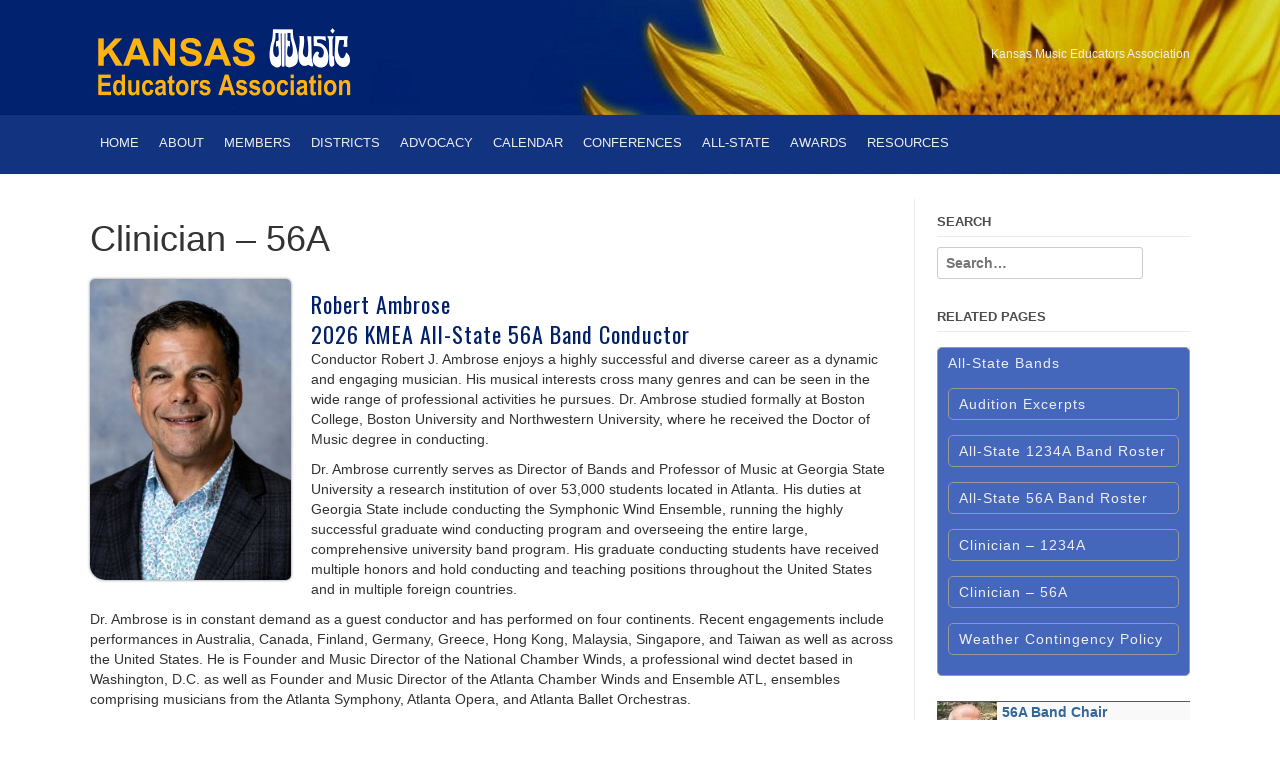

--- FILE ---
content_type: text/html; charset=UTF-8
request_url: https://ksmea.org/hsband/clinician56/
body_size: 94446
content:
<!DOCTYPE html>
<html lang="en-US">
<head>
<meta charset="UTF-8">
<meta name="viewport" content="width=device-width, initial-scale=1">
<link rel="profile" href="//gmpg.org/xfn/11">
<link rel="pingback" href="https://ksmea.org/xmlrpc.php">


<title>Clinician &#8211; 56A &#8211; KMEA</title>
<link rel='dns-prefetch' href='//cdnjs.cloudflare.com' />
<link rel='dns-prefetch' href='//fonts.googleapis.com' />
<link rel='dns-prefetch' href='//s.w.org' />
<link rel="alternate" type="application/rss+xml" title="KMEA &raquo; Feed" href="https://ksmea.org/feed/" />
<link rel="alternate" type="application/rss+xml" title="KMEA &raquo; Comments Feed" href="https://ksmea.org/comments/feed/" />
		<script type="text/javascript">
			window._wpemojiSettings = {"baseUrl":"https:\/\/s.w.org\/images\/core\/emoji\/11\/72x72\/","ext":".png","svgUrl":"https:\/\/s.w.org\/images\/core\/emoji\/11\/svg\/","svgExt":".svg","source":{"concatemoji":"https:\/\/ksmea.org\/wp-includes\/js\/wp-emoji-release.min.js?ver=4.9.26"}};
			!function(e,a,t){var n,r,o,i=a.createElement("canvas"),p=i.getContext&&i.getContext("2d");function s(e,t){var a=String.fromCharCode;p.clearRect(0,0,i.width,i.height),p.fillText(a.apply(this,e),0,0);e=i.toDataURL();return p.clearRect(0,0,i.width,i.height),p.fillText(a.apply(this,t),0,0),e===i.toDataURL()}function c(e){var t=a.createElement("script");t.src=e,t.defer=t.type="text/javascript",a.getElementsByTagName("head")[0].appendChild(t)}for(o=Array("flag","emoji"),t.supports={everything:!0,everythingExceptFlag:!0},r=0;r<o.length;r++)t.supports[o[r]]=function(e){if(!p||!p.fillText)return!1;switch(p.textBaseline="top",p.font="600 32px Arial",e){case"flag":return s([55356,56826,55356,56819],[55356,56826,8203,55356,56819])?!1:!s([55356,57332,56128,56423,56128,56418,56128,56421,56128,56430,56128,56423,56128,56447],[55356,57332,8203,56128,56423,8203,56128,56418,8203,56128,56421,8203,56128,56430,8203,56128,56423,8203,56128,56447]);case"emoji":return!s([55358,56760,9792,65039],[55358,56760,8203,9792,65039])}return!1}(o[r]),t.supports.everything=t.supports.everything&&t.supports[o[r]],"flag"!==o[r]&&(t.supports.everythingExceptFlag=t.supports.everythingExceptFlag&&t.supports[o[r]]);t.supports.everythingExceptFlag=t.supports.everythingExceptFlag&&!t.supports.flag,t.DOMReady=!1,t.readyCallback=function(){t.DOMReady=!0},t.supports.everything||(n=function(){t.readyCallback()},a.addEventListener?(a.addEventListener("DOMContentLoaded",n,!1),e.addEventListener("load",n,!1)):(e.attachEvent("onload",n),a.attachEvent("onreadystatechange",function(){"complete"===a.readyState&&t.readyCallback()})),(n=t.source||{}).concatemoji?c(n.concatemoji):n.wpemoji&&n.twemoji&&(c(n.twemoji),c(n.wpemoji)))}(window,document,window._wpemojiSettings);
		</script>
		<style type="text/css">
img.wp-smiley,
img.emoji {
	display: inline !important;
	border: none !important;
	box-shadow: none !important;
	height: 1em !important;
	width: 1em !important;
	margin: 0 .07em !important;
	vertical-align: -0.1em !important;
	background: none !important;
	padding: 0 !important;
}
</style>
<link rel='stylesheet' id='dashicons-css'  href='https://ksmea.org/wp-includes/css/dashicons.min.css?ver=4.9.26' type='text/css' media='all' />
<link rel='stylesheet' id='font-awesome-css'  href='//cdnjs.cloudflare.com/ajax/libs/font-awesome/4.3.0/css/font-awesome.min.css?ver=2015-05-12' type='text/css' media='all' />
<link rel='stylesheet' id='dustlandexpress-google-body-font-default-css'  href='//fonts.googleapis.com/css?family=Ubuntu%3A300%2C400%2C500%2C700%2C300italic%2C400italic%2C500italic%2C700italic&#038;ver=1.1.0' type='text/css' media='all' />
<link rel='stylesheet' id='dustlandexpress-google-heading-font-default-css'  href='//fonts.googleapis.com/css?family=Roboto%3A500%2C400italic%2C700italic%2C300%2C700%2C500italic%2C300italic%2C400&#038;ver=1.1.0' type='text/css' media='all' />
<link rel='stylesheet' id='dustlandexpress-font-awesome-css'  href='https://ksmea.org/wp-content/themes/dustland-express/includes/font-awesome/css/font-awesome.css?ver=4.2.0' type='text/css' media='all' />
<link rel='stylesheet' id='dustlandexpress-style-css'  href='https://ksmea.org/wp-content/themes/dustland-express/style.css?ver=1.1.0' type='text/css' media='all' />
<link rel='stylesheet' id='dustlandexpress-woocommerce-style-css'  href='https://ksmea.org/wp-content/themes/dustland-express/templates/css/dustlandexpress-woocommerce-style.css?ver=1.1.0' type='text/css' media='all' />
<link rel='stylesheet' id='dustlandexpress-header-standard-style-css'  href='https://ksmea.org/wp-content/themes/dustland-express/templates/css/dustlandexpress-header-standard.css?ver=1.1.0' type='text/css' media='all' />
<link rel='stylesheet' id='customizer_dustlandexpress_theme_fonts-css'  href='//fonts.googleapis.com/css?family=Open+Sans%3Aregular%2Citalic%2C700%7CRaleway%3Aregular%2C700%26subset%3Dlatin%2C' type='text/css' media='screen' />
<link rel='stylesheet' id='enigma-buttons-css'  href='https://ksmea.org/wp-content/plugins/enigma-buttons/dist/stylesheets/screen.css?ver=4.9.26' type='text/css' media='all' />
<link rel='stylesheet' id='__EPYT__style-css'  href='https://ksmea.org/wp-content/plugins/youtube-embed-plus/styles/ytprefs.min.css?ver=13.4.1.1' type='text/css' media='all' />
<style id='__EPYT__style-inline-css' type='text/css'>

                .epyt-gallery-thumb {
                        width: 33.333%;
                }
                
</style>
<script type='text/javascript' src='https://ksmea.org/wp-includes/js/jquery/jquery.js?ver=1.12.4'></script>
<script type='text/javascript' src='https://ksmea.org/wp-includes/js/jquery/jquery-migrate.min.js?ver=1.4.1'></script>
<script type='text/javascript'>
/* <![CDATA[ */
var _EPYT_ = {"ajaxurl":"https:\/\/ksmea.org\/wp-admin\/admin-ajax.php","security":"b934b609d8","gallery_scrolloffset":"20","eppathtoscripts":"https:\/\/ksmea.org\/wp-content\/plugins\/youtube-embed-plus\/scripts\/","eppath":"https:\/\/ksmea.org\/wp-content\/plugins\/youtube-embed-plus\/","epresponsiveselector":"[\"iframe.__youtube_prefs_widget__\"]","epdovol":"1","version":"13.4.1.1","evselector":"iframe.__youtube_prefs__[src], iframe[src*=\"youtube.com\/embed\/\"], iframe[src*=\"youtube-nocookie.com\/embed\/\"]","ajax_compat":"","ytapi_load":"light","pause_others":"","stopMobileBuffer":"1","vi_active":"","vi_js_posttypes":[]};
/* ]]> */
</script>
<script type='text/javascript' src='https://ksmea.org/wp-content/plugins/youtube-embed-plus/scripts/ytprefs.min.js?ver=13.4.1.1'></script>
<link rel='https://api.w.org/' href='https://ksmea.org/wp-json/' />
<link rel="EditURI" type="application/rsd+xml" title="RSD" href="https://ksmea.org/xmlrpc.php?rsd" />
<link rel="wlwmanifest" type="application/wlwmanifest+xml" href="https://ksmea.org/wp-includes/wlwmanifest.xml" /> 
<meta name="generator" content="WordPress 4.9.26" />
<link rel="canonical" href="https://ksmea.org/hsband/clinician56/" />
<link rel='shortlink' href='https://ksmea.org/?p=820' />
<link rel="alternate" type="application/json+oembed" href="https://ksmea.org/wp-json/oembed/1.0/embed?url=https%3A%2F%2Fksmea.org%2Fhsband%2Fclinician56%2F" />
<link rel="alternate" type="text/xml+oembed" href="https://ksmea.org/wp-json/oembed/1.0/embed?url=https%3A%2F%2Fksmea.org%2Fhsband%2Fclinician56%2F&#038;format=xml" />
<!-- start Simple Custom CSS and JS -->
<style type="text/css">
blockquote {
	margin-left:45px;
	border-left:3px solid #336699;
	padding:3px 0px 0px 15px;
	}</style>
<!-- end Simple Custom CSS and JS -->
<!-- start Simple Custom CSS and JS -->
<style type="text/css">
.textblue	{
	font-weight:bold;
	font-size:1.1em;
	margin:15px 0px 0px 0px;
	color:#336699;
	}
	
.selected	{
	margin:0px 0px 0px 30px;
	list-style-type:decimal;

	}	
	
.alt	{
	font-style:italic;
	list-style-type:none;
	}	

.nonum li	{
	list-style-type:none;
	}


.videoWrapper {
	position: relative;
	padding-bottom: 56.25%; /* 16:9 */
	padding-top: 25px;
	height: 0;
}
.videoWrapper iframe {
	position: absolute;
	top: 0;
	left: 0;
	width: 100%;
	height: 100%;
}

.video-container {
	position: relative;
	padding-bottom: 56.25%;
	padding-top: 30px;
	height: 0;
	overflow: hidden;
}

.video-container iframe,  
.video-container object,  
.video-container embed {
	position: absolute;
	top: 0;
	left: 0;
	width: 100%;
	height: 100%;
}

.entry-content img, 
.entry-content iframe, 
.entry-content object, 
.entry-content embed {
        max-width: 100%;
}

/*
@media screen and (min-width: 779px) {
  #wprmenu_bar { display: none!important; }
}
*/</style>
<!-- end Simple Custom CSS and JS -->
<!-- <meta name="NextGEN" version="3.3.17" /> -->

<!-- Dynamic Widgets by QURL loaded - http://www.dynamic-widgets.com //-->
    <style type="text/css" media="screen">
            </style>

<!-- Begin Custom CSS -->
<style type="text/css" id="kaira-custom-css">
a,
                .search-btn,
                .site-title a,
                .error-404.not-found .page-header .page-title span,
                .search-button .fa-search{color:#336699;}#comments .form-submit #submit,
                .search-block .search-submit,
                .no-results-btn,
                button,
                input[type="button"],
                input[type="reset"],
                input[type="submit"],
                .home-slider-prev,
                .home-slider-next,
                .woocommerce ul.products li.product a.add_to_cart_button, .woocommerce-page ul.products li.product a.add_to_cart_button,
                .woocommerce ul.products li.product .onsale, .woocommerce-page ul.products li.product .onsale,
                .woocommerce button.button.alt,
                .woocommerce-page button.button.alt,
                .woocommerce input.button.alt:hover,
                .woocommerce-page #content input.button.alt:hover,
                .woocommerce .cart-collaterals .shipping_calculator .button,
                .woocommerce-page .cart-collaterals .shipping_calculator .button,
                .woocommerce a.button,
                .woocommerce-page a.button,
                .woocommerce input.button,
                .woocommerce-page #content input.button,
                .woocommerce-page input.button,
                .woocommerce #review_form #respond .form-submit input,
                .woocommerce-page #review_form #respond .form-submit input,
                .header-cart:hover .header-cart-checkout .fa,
                .main-navigation a:hover,
                .main-navigation li.current-menu-item > a,
                .main-navigation li.current_page_item > a,
                .main-navigation li.current-menu-parent > a,
                .main-navigation li.current_page_parent > a,
                .main-navigation li.current-menu-ancestor > a,
                .main-navigation li.current_page_ancestor > a,
                .main-navigation button,
                .wpcf7-submit{background:inherit;background-color:#336699;}.header-cart-checkout.cart-has-items .fa-shopping-cart{background-color:#336699 !important;}.woocommerce ul.products li.product .onsale:after,
                .woocommerce-page ul.products li.product .onsale:after{border-right:4px solid #336699;}a:hover,
                .widget-area .widget a:hover,
                .site-footer-widgets a:hover,
                .search-btn:hover,
                .search-button .fa-search:hover,
                .woocommerce #content div.product p.price,
                .woocommerce-page #content div.product p.price,
                .woocommerce-page div.product p.price,
                .woocommerce #content div.product span.price,
                .woocommerce div.product span.price,
                .woocommerce-page #content div.product span.price,
                .woocommerce-page div.product span.price,

                .woocommerce #content div.product .woocommerce-tabs ul.tabs li.active,
                .woocommerce div.product .woocommerce-tabs ul.tabs li.active,
                .woocommerce-page #content div.product .woocommerce-tabs ul.tabs li.active,
                .woocommerce-page div.product .woocommerce-tabs ul.tabs li.active{color:#01226f;}.main-navigation button:hover,
                #comments .form-submit #submit:hover,
                .search-block .search-submit:hover,
                .no-results-btn:hover,
                button,
                input[type="button"],
                input[type="reset"],
                input[type="submit"],
                .home-slider-prev:hover,
                .home-slider-next:hover,
                .woocommerce input.button.alt,
                .woocommerce-page #content input.button.alt,
                .woocommerce .cart-collaterals .shipping_calculator .button,
                .woocommerce-page .cart-collaterals .shipping_calculator .button,
                .woocommerce a.button:hover,
                .woocommerce-page a.button:hover,
                .woocommerce input.button:hover,
                .woocommerce-page #content input.button:hover,
                .woocommerce-page input.button:hover,
                .woocommerce ul.products li.product a.add_to_cart_button:hover, .woocommerce-page ul.products li.product a.add_to_cart_button:hover,
                .woocommerce button.button.alt:hover,
                .woocommerce-page button.button.alt:hover,
                .woocommerce #review_form #respond .form-submit input:hover,
                .woocommerce-page #review_form #respond .form-submit input:hover,
                .wpcf7-submit:hover{background:inherit;background-color:#01226f;}h1, h2, h3, h4, h5, h6,
                h1 a, h2 a, h3 a, h4 a, h5 a, h6 a{color:#222222;}
</style>
<!-- End Custom CSS -->
<style>button#responsive-menu-button,
#responsive-menu-container {
    display: none;
    -webkit-text-size-adjust: 100%;
}

@media screen and (max-width: 980px) {

    #responsive-menu-container {
        display: block;
        position: fixed;
        top: 0;
        bottom: 0;
        z-index: 99998;
        padding-bottom: 5px;
        margin-bottom: -5px;
        outline: 1px solid transparent;
        overflow-y: auto;
        overflow-x: hidden;
    }

    #responsive-menu-container .responsive-menu-search-box {
        width: 100%;
        padding: 0 2%;
        border-radius: 2px;
        height: 50px;
        -webkit-appearance: none;
    }

    #responsive-menu-container.push-left,
    #responsive-menu-container.slide-left {
        transform: translateX(-100%);
        -ms-transform: translateX(-100%);
        -webkit-transform: translateX(-100%);
        -moz-transform: translateX(-100%);
    }

    .responsive-menu-open #responsive-menu-container.push-left,
    .responsive-menu-open #responsive-menu-container.slide-left {
        transform: translateX(0);
        -ms-transform: translateX(0);
        -webkit-transform: translateX(0);
        -moz-transform: translateX(0);
    }

    #responsive-menu-container.push-top,
    #responsive-menu-container.slide-top {
        transform: translateY(-100%);
        -ms-transform: translateY(-100%);
        -webkit-transform: translateY(-100%);
        -moz-transform: translateY(-100%);
    }

    .responsive-menu-open #responsive-menu-container.push-top,
    .responsive-menu-open #responsive-menu-container.slide-top {
        transform: translateY(0);
        -ms-transform: translateY(0);
        -webkit-transform: translateY(0);
        -moz-transform: translateY(0);
    }

    #responsive-menu-container.push-right,
    #responsive-menu-container.slide-right {
        transform: translateX(100%);
        -ms-transform: translateX(100%);
        -webkit-transform: translateX(100%);
        -moz-transform: translateX(100%);
    }

    .responsive-menu-open #responsive-menu-container.push-right,
    .responsive-menu-open #responsive-menu-container.slide-right {
        transform: translateX(0);
        -ms-transform: translateX(0);
        -webkit-transform: translateX(0);
        -moz-transform: translateX(0);
    }

    #responsive-menu-container.push-bottom,
    #responsive-menu-container.slide-bottom {
        transform: translateY(100%);
        -ms-transform: translateY(100%);
        -webkit-transform: translateY(100%);
        -moz-transform: translateY(100%);
    }

    .responsive-menu-open #responsive-menu-container.push-bottom,
    .responsive-menu-open #responsive-menu-container.slide-bottom {
        transform: translateY(0);
        -ms-transform: translateY(0);
        -webkit-transform: translateY(0);
        -moz-transform: translateY(0);
    }

    #responsive-menu-container,
    #responsive-menu-container:before,
    #responsive-menu-container:after,
    #responsive-menu-container *,
    #responsive-menu-container *:before,
    #responsive-menu-container *:after {
         box-sizing: border-box;
         margin: 0;
         padding: 0;
    }

    #responsive-menu-container #responsive-menu-search-box,
    #responsive-menu-container #responsive-menu-additional-content,
    #responsive-menu-container #responsive-menu-title {
        padding: 25px 5%;
    }

    #responsive-menu-container #responsive-menu,
    #responsive-menu-container #responsive-menu ul {
        width: 100%;
    }
    #responsive-menu-container #responsive-menu ul.responsive-menu-submenu {
        display: none;
    }

    #responsive-menu-container #responsive-menu ul.responsive-menu-submenu.responsive-menu-submenu-open {
         display: block;
    }

    #responsive-menu-container #responsive-menu ul.responsive-menu-submenu-depth-1 a.responsive-menu-item-link {
        padding-left: 10%;
    }

    #responsive-menu-container #responsive-menu ul.responsive-menu-submenu-depth-2 a.responsive-menu-item-link {
        padding-left: 15%;
    }

    #responsive-menu-container #responsive-menu ul.responsive-menu-submenu-depth-3 a.responsive-menu-item-link {
        padding-left: 20%;
    }

    #responsive-menu-container #responsive-menu ul.responsive-menu-submenu-depth-4 a.responsive-menu-item-link {
        padding-left: 25%;
    }

    #responsive-menu-container #responsive-menu ul.responsive-menu-submenu-depth-5 a.responsive-menu-item-link {
        padding-left: 30%;
    }

    #responsive-menu-container li.responsive-menu-item {
        width: 100%;
        list-style: none;
    }

    #responsive-menu-container li.responsive-menu-item a {
        width: 100%;
        display: block;
        text-decoration: none;
        
        position: relative;
    }


     #responsive-menu-container #responsive-menu li.responsive-menu-item a {
                    padding: 0   5%;
            }

    #responsive-menu-container .responsive-menu-submenu li.responsive-menu-item a {
                    padding: 0   5%;
            }

    #responsive-menu-container li.responsive-menu-item a .fa {
        margin-right: 15px;
    }

    #responsive-menu-container li.responsive-menu-item a .responsive-menu-subarrow {
        position: absolute;
        top: 0;
        bottom: 0;
        text-align: center;
        overflow: hidden;
    }

    #responsive-menu-container li.responsive-menu-item a .responsive-menu-subarrow  .fa {
        margin-right: 0;
    }

    button#responsive-menu-button .responsive-menu-button-icon-inactive {
        display: none;
    }

    button#responsive-menu-button {
        z-index: 99999;
        display: none;
        overflow: hidden;
        outline: none;
    }

    button#responsive-menu-button img {
        max-width: 100%;
    }

    .responsive-menu-label {
        display: inline-block;
        font-weight: 600;
        margin: 0 5px;
        vertical-align: middle;
    }

    .responsive-menu-label .responsive-menu-button-text-open {
        display: none;
    }

    .responsive-menu-accessible {
        display: inline-block;
    }

    .responsive-menu-accessible .responsive-menu-box {
        display: inline-block;
        vertical-align: middle;
    }

    .responsive-menu-label.responsive-menu-label-top,
    .responsive-menu-label.responsive-menu-label-bottom
    {
        display: block;
        margin: 0 auto;
    }

    button#responsive-menu-button {
        padding: 0 0;
        display: inline-block;
        cursor: pointer;
        transition-property: opacity, filter;
        transition-duration: 0.15s;
        transition-timing-function: linear;
        font: inherit;
        color: inherit;
        text-transform: none;
        background-color: transparent;
        border: 0;
        margin: 0;
        overflow: visible;
    }

    .responsive-menu-box {
        width: 25px;
        height: 19px;
        display: inline-block;
        position: relative;
    }

    .responsive-menu-inner {
        display: block;
        top: 50%;
        margin-top: -1.5px;
    }

    .responsive-menu-inner,
    .responsive-menu-inner::before,
    .responsive-menu-inner::after {
         width: 25px;
         height: 3px;
         background-color: #ffffff;
         border-radius: 4px;
         position: absolute;
         transition-property: transform;
         transition-duration: 0.15s;
         transition-timing-function: ease;
    }

    .responsive-menu-open .responsive-menu-inner,
    .responsive-menu-open .responsive-menu-inner::before,
    .responsive-menu-open .responsive-menu-inner::after {
        background-color: #ffffff;
    }

    button#responsive-menu-button:hover .responsive-menu-inner,
    button#responsive-menu-button:hover .responsive-menu-inner::before,
    button#responsive-menu-button:hover .responsive-menu-inner::after,
    button#responsive-menu-button:hover .responsive-menu-open .responsive-menu-inner,
    button#responsive-menu-button:hover .responsive-menu-open .responsive-menu-inner::before,
    button#responsive-menu-button:hover .responsive-menu-open .responsive-menu-inner::after,
    button#responsive-menu-button:focus .responsive-menu-inner,
    button#responsive-menu-button:focus .responsive-menu-inner::before,
    button#responsive-menu-button:focus .responsive-menu-inner::after,
    button#responsive-menu-button:focus .responsive-menu-open .responsive-menu-inner,
    button#responsive-menu-button:focus .responsive-menu-open .responsive-menu-inner::before,
    button#responsive-menu-button:focus .responsive-menu-open .responsive-menu-inner::after {
        background-color: #ffffff;
    }

    .responsive-menu-inner::before,
    .responsive-menu-inner::after {
         content: "";
         display: block;
    }

    .responsive-menu-inner::before {
         top: -8px;
    }

    .responsive-menu-inner::after {
         bottom: -8px;
    }

            .responsive-menu-boring .responsive-menu-inner,
.responsive-menu-boring .responsive-menu-inner::before,
.responsive-menu-boring .responsive-menu-inner::after {
    transition-property: none;
}

.responsive-menu-boring.is-active .responsive-menu-inner {
    transform: rotate(45deg);
}

.responsive-menu-boring.is-active .responsive-menu-inner::before {
    top: 0;
    opacity: 0;
}

.responsive-menu-boring.is-active .responsive-menu-inner::after {
    bottom: 0;
    transform: rotate(-90deg);
}    
    button#responsive-menu-button {
        width: 55px;
        height: 55px;
        position: fixed;
        top: 15px;
        right: 5%;
                    background: #000000
            }

            .responsive-menu-open button#responsive-menu-button {
            background: #000000
        }
    
            .responsive-menu-open button#responsive-menu-button:hover,
        .responsive-menu-open button#responsive-menu-button:focus,
        button#responsive-menu-button:hover,
        button#responsive-menu-button:focus {
            background: #000000
        }
    
    button#responsive-menu-button .responsive-menu-box {
        color: #ffffff;
    }

    .responsive-menu-open button#responsive-menu-button .responsive-menu-box {
        color: #ffffff;
    }

    .responsive-menu-label {
        color: #ffffff;
        font-size: 14px;
        line-height: 13px;
            }

    button#responsive-menu-button {
        display: inline-block;
        transition: transform   0.5s, background-color   0.5s;
    }

    
    
    #responsive-menu-container {
        width: 75%;
        left: 0;
        transition: transform   0.5s;
        text-align: left;
                                            background: #212121;
            }

    #responsive-menu-container #responsive-menu-wrapper {
        background: #212121;
    }

    #responsive-menu-container #responsive-menu-additional-content {
        color: #ffffff;
    }

    #responsive-menu-container .responsive-menu-search-box {
        background: #ffffff;
        border: 2px solid   #dadada;
        color: #333333;
    }

    #responsive-menu-container .responsive-menu-search-box:-ms-input-placeholder {
        color: #c7c7cd;
    }

    #responsive-menu-container .responsive-menu-search-box::-webkit-input-placeholder {
        color: #c7c7cd;
    }

    #responsive-menu-container .responsive-menu-search-box:-moz-placeholder {
        color: #c7c7cd;
        opacity: 1;
    }

    #responsive-menu-container .responsive-menu-search-box::-moz-placeholder {
        color: #c7c7cd;
        opacity: 1;
    }

    #responsive-menu-container .responsive-menu-item-link,
    #responsive-menu-container #responsive-menu-title,
    #responsive-menu-container .responsive-menu-subarrow {
        transition: background-color   0.5s, border-color   0.5s, color   0.5s;
    }

    #responsive-menu-container #responsive-menu-title {
        background-color: #212121;
        color: #ffffff;
        font-size: 13px;
        text-align: left;
    }

    #responsive-menu-container #responsive-menu-title a {
        color: #ffffff;
        font-size: 13px;
        text-decoration: none;
    }

    #responsive-menu-container #responsive-menu-title a:hover {
        color: #ffffff;
    }

    #responsive-menu-container #responsive-menu-title:hover {
        background-color: #212121;
        color: #ffffff;
    }

    #responsive-menu-container #responsive-menu-title:hover a {
        color: #ffffff;
    }

    #responsive-menu-container #responsive-menu-title #responsive-menu-title-image {
        display: inline-block;
        vertical-align: middle;
        max-width: 100%;
        margin-bottom: 15px;
    }

    #responsive-menu-container #responsive-menu-title #responsive-menu-title-image img {
                        max-width: 100%;
    }

    #responsive-menu-container #responsive-menu > li.responsive-menu-item:first-child > a {
        border-top: 1px solid   #777777;
    }

    #responsive-menu-container #responsive-menu li.responsive-menu-item .responsive-menu-item-link {
        font-size: 13px;
    }

    #responsive-menu-container #responsive-menu li.responsive-menu-item a {
        line-height: 40px;
        border-bottom: 1px solid   #777777;
        color: #ffffff;
        background-color: #212121;
                    height: 40px;
            }

    #responsive-menu-container #responsive-menu li.responsive-menu-item a:hover {
        color: #ffffff;
        background-color: #3f3f3f;
        border-color: #212121;
    }

    #responsive-menu-container #responsive-menu li.responsive-menu-item a:hover .responsive-menu-subarrow {
        color: #ffffff;
        border-color: #3f3f3f;
        background-color: #3f3f3f;
    }

    #responsive-menu-container #responsive-menu li.responsive-menu-item a:hover .responsive-menu-subarrow.responsive-menu-subarrow-active {
        color: #ffffff;
        border-color: #3f3f3f;
        background-color: #3f3f3f;
    }

    #responsive-menu-container #responsive-menu li.responsive-menu-item a .responsive-menu-subarrow {
        right: 0;
        height: 40px;
        line-height: 40px;
        width: 40px;
        color: #ffffff;
                        border-left: 1px solid #212121;
        
        background-color: #212121;
    }

    #responsive-menu-container #responsive-menu li.responsive-menu-item a .responsive-menu-subarrow.responsive-menu-subarrow-active {
        color: #ffffff;
        border-color: #212121;
        background-color: #212121;
    }

    #responsive-menu-container #responsive-menu li.responsive-menu-item a .responsive-menu-subarrow.responsive-menu-subarrow-active:hover {
        color: #ffffff;
        border-color: #3f3f3f;
        background-color: #3f3f3f;
    }

    #responsive-menu-container #responsive-menu li.responsive-menu-item a .responsive-menu-subarrow:hover {
        color: #ffffff;
        border-color: #3f3f3f;
        background-color: #3f3f3f;
    }

    #responsive-menu-container #responsive-menu li.responsive-menu-current-item > .responsive-menu-item-link {
        background-color: #212121;
        color: #ffffff;
        border-color: #212121;
    }

    #responsive-menu-container #responsive-menu li.responsive-menu-current-item > .responsive-menu-item-link:hover {
        background-color: #3f3f3f;
        color: #ffffff;
        border-color: #3f3f3f;
    }

            #responsive-menu-container #responsive-menu ul.responsive-menu-submenu li.responsive-menu-item .responsive-menu-item-link {
                        font-size: 13px;
            text-align: left;
        }

        #responsive-menu-container #responsive-menu ul.responsive-menu-submenu li.responsive-menu-item a {
                            height: 40px;
                        line-height: 40px;
            border-bottom: 1px solid   #777777;
            color: #ffffff;
            background-color: #212121;
        }

        #responsive-menu-container #responsive-menu ul.responsive-menu-submenu li.responsive-menu-item a:hover {
            color: #ffffff;
            background-color: #3f3f3f;
            border-color: #212121;
        }

        #responsive-menu-container #responsive-menu ul.responsive-menu-submenu li.responsive-menu-item a:hover .responsive-menu-subarrow {
            color: #ffffff;
            border-color: #3f3f3f;
            background-color: #3f3f3f;
        }

        #responsive-menu-container #responsive-menu ul.responsive-menu-submenu li.responsive-menu-item a:hover .responsive-menu-subarrow.responsive-menu-subarrow-active {
            color: #ffffff;
            border-color: #3f3f3f;
            background-color: #3f3f3f;
        }

        #responsive-menu-container #responsive-menu ul.responsive-menu-submenu li.responsive-menu-item a .responsive-menu-subarrow {
                                        left:unset;
                right:0;
                        height: 40px;
            line-height: 40px;
            width: 40px;
            color: #ffffff;
                                        border-left: 1px solid   #212121  !important;
                border-right:unset  !important;
                        background-color: #212121;
        }

        #responsive-menu-container #responsive-menu ul.responsive-menu-submenu li.responsive-menu-item a .responsive-menu-subarrow.responsive-menu-subarrow-active {
            color: #ffffff;
            border-color: #212121;
            background-color: #212121;
        }

        #responsive-menu-container #responsive-menu ul.responsive-menu-submenu li.responsive-menu-item a .responsive-menu-subarrow.responsive-menu-subarrow-active:hover {
            color: #ffffff;
            border-color: #3f3f3f;
            background-color: #3f3f3f;
        }

        #responsive-menu-container #responsive-menu ul.responsive-menu-submenu li.responsive-menu-item a .responsive-menu-subarrow:hover {
            color: #ffffff;
            border-color: #3f3f3f;
            background-color: #3f3f3f;
        }

        #responsive-menu-container #responsive-menu ul.responsive-menu-submenu li.responsive-menu-current-item > .responsive-menu-item-link {
            background-color: #212121;
            color: #ffffff;
            border-color: #212121;
        }

        #responsive-menu-container #responsive-menu ul.responsive-menu-submenu li.responsive-menu-current-item > .responsive-menu-item-link:hover {
            background-color: #3f3f3f;
            color: #ffffff;
            border-color: #3f3f3f;
        }
    
    
            #site-navigation,.main-navigation {
            display: none !important;
        }
    }</style><script>jQuery(document).ready(function($) {

    var ResponsiveMenu = {
        trigger: '#responsive-menu-button',
        animationSpeed: 500,
        breakpoint: 980,
        pushButton: 'off',
        animationType: 'slide',
        animationSide: 'left',
        pageWrapper: '',
        isOpen: false,
        triggerTypes: 'click',
        activeClass: 'is-active',
        container: '#responsive-menu-container',
        openClass: 'responsive-menu-open',
        accordion: 'off',
        activeArrow: '▲',
        inactiveArrow: '▼',
        wrapper: '#responsive-menu-wrapper',
        closeOnBodyClick: 'off',
        closeOnLinkClick: 'off',
        itemTriggerSubMenu: 'off',
        linkElement: '.responsive-menu-item-link',
        subMenuTransitionTime: 200,
        openMenu: function() {
            $(this.trigger).addClass(this.activeClass);
            $('html').addClass(this.openClass);
            $('.responsive-menu-button-icon-active').hide();
            $('.responsive-menu-button-icon-inactive').show();
            this.setButtonTextOpen();
            this.setWrapperTranslate();
            this.isOpen = true;
        },
        closeMenu: function() {
            $(this.trigger).removeClass(this.activeClass);
            $('html').removeClass(this.openClass);
            $('.responsive-menu-button-icon-inactive').hide();
            $('.responsive-menu-button-icon-active').show();
            this.setButtonText();
            this.clearWrapperTranslate();
            this.isOpen = false;
        },
        setButtonText: function() {
            if($('.responsive-menu-button-text-open').length > 0 && $('.responsive-menu-button-text').length > 0) {
                $('.responsive-menu-button-text-open').hide();
                $('.responsive-menu-button-text').show();
            }
        },
        setButtonTextOpen: function() {
            if($('.responsive-menu-button-text').length > 0 && $('.responsive-menu-button-text-open').length > 0) {
                $('.responsive-menu-button-text').hide();
                $('.responsive-menu-button-text-open').show();
            }
        },
        triggerMenu: function() {
            this.isOpen ? this.closeMenu() : this.openMenu();
        },
        triggerSubArrow: function(subarrow) {
            var sub_menu = $(subarrow).parent().siblings('.responsive-menu-submenu');
            var self = this;
            if(this.accordion == 'on') {
                /* Get Top Most Parent and the siblings */
                var top_siblings = sub_menu.parents('.responsive-menu-item-has-children').last().siblings('.responsive-menu-item-has-children');
                var first_siblings = sub_menu.parents('.responsive-menu-item-has-children').first().siblings('.responsive-menu-item-has-children');
                /* Close up just the top level parents to key the rest as it was */
                top_siblings.children('.responsive-menu-submenu').slideUp(self.subMenuTransitionTime, 'linear').removeClass('responsive-menu-submenu-open');
                /* Set each parent arrow to inactive */
                top_siblings.each(function() {
                    $(this).find('.responsive-menu-subarrow').first().html(self.inactiveArrow);
                    $(this).find('.responsive-menu-subarrow').first().removeClass('responsive-menu-subarrow-active');
                });
                /* Now Repeat for the current item siblings */
                first_siblings.children('.responsive-menu-submenu').slideUp(self.subMenuTransitionTime, 'linear').removeClass('responsive-menu-submenu-open');
                first_siblings.each(function() {
                    $(this).find('.responsive-menu-subarrow').first().html(self.inactiveArrow);
                    $(this).find('.responsive-menu-subarrow').first().removeClass('responsive-menu-subarrow-active');
                });
            }
            if(sub_menu.hasClass('responsive-menu-submenu-open')) {
                sub_menu.slideUp(self.subMenuTransitionTime, 'linear').removeClass('responsive-menu-submenu-open');
                $(subarrow).html(this.inactiveArrow);
                $(subarrow).removeClass('responsive-menu-subarrow-active');
            } else {
                sub_menu.slideDown(self.subMenuTransitionTime, 'linear').addClass('responsive-menu-submenu-open');
                $(subarrow).html(this.activeArrow);
                $(subarrow).addClass('responsive-menu-subarrow-active');
            }
        },
        menuHeight: function() {
            return $(this.container).height();
        },
        menuWidth: function() {
            return $(this.container).width();
        },
        wrapperHeight: function() {
            return $(this.wrapper).height();
        },
        setWrapperTranslate: function() {
            switch(this.animationSide) {
                case 'left':
                    translate = 'translateX(' + this.menuWidth() + 'px)'; break;
                case 'right':
                    translate = 'translateX(-' + this.menuWidth() + 'px)'; break;
                case 'top':
                    translate = 'translateY(' + this.wrapperHeight() + 'px)'; break;
                case 'bottom':
                    translate = 'translateY(-' + this.menuHeight() + 'px)'; break;
            }
            if(this.animationType == 'push') {
                $(this.pageWrapper).css({'transform':translate});
                $('html, body').css('overflow-x', 'hidden');
            }
            if(this.pushButton == 'on') {
                $('#responsive-menu-button').css({'transform':translate});
            }
        },
        clearWrapperTranslate: function() {
            var self = this;
            if(this.animationType == 'push') {
                $(this.pageWrapper).css({'transform':''});
                setTimeout(function() {
                    $('html, body').css('overflow-x', '');
                }, self.animationSpeed);
            }
            if(this.pushButton == 'on') {
                $('#responsive-menu-button').css({'transform':''});
            }
        },
        init: function() {
            var self = this;
            $(this.trigger).on(this.triggerTypes, function(e){
                e.stopPropagation();
                self.triggerMenu();
            });
            $(this.trigger).mouseup(function(){
                $(self.trigger).blur();
            });
            $('.responsive-menu-subarrow').on('click', function(e) {
                e.preventDefault();
                e.stopPropagation();
                self.triggerSubArrow(this);
            });
            $(window).resize(function() {
                if($(window).width() > self.breakpoint) {
                    if(self.isOpen){
                        self.closeMenu();
                    }
                } else {
                    if($('.responsive-menu-open').length>0){
                        self.setWrapperTranslate();
                    }
                }
            });
            if(this.closeOnLinkClick == 'on') {
                $(this.linkElement).on('click', function(e) {
                    e.preventDefault();
                    /* Fix for when close menu on parent clicks is on */
                    if(self.itemTriggerSubMenu == 'on' && $(this).is('.responsive-menu-item-has-children > ' + self.linkElement)) {
                        return;
                    }
                    old_href = $(this).attr('href');
                    old_target = typeof $(this).attr('target') == 'undefined' ? '_self' : $(this).attr('target');
                    if(self.isOpen) {
                        if($(e.target).closest('.responsive-menu-subarrow').length) {
                            return;
                        }
                        self.closeMenu();
                        setTimeout(function() {
                            window.open(old_href, old_target);
                        }, self.animationSpeed);
                    }
                });
            }
            if(this.closeOnBodyClick == 'on') {
                $(document).on('click', 'body', function(e) {
                    if(self.isOpen) {
                        if($(e.target).closest('#responsive-menu-container').length || $(e.target).closest('#responsive-menu-button').length) {
                            return;
                        }
                    }
                    self.closeMenu();
                });
            }
            if(this.itemTriggerSubMenu == 'on') {
                $('.responsive-menu-item-has-children > ' + this.linkElement).on('click', function(e) {
                    e.preventDefault();
                    self.triggerSubArrow($(this).children('.responsive-menu-subarrow').first());
                });
            }

                        if (jQuery('#responsive-menu-button').css('display') != 'none') {
                $('#responsive-menu-button,#responsive-menu a.responsive-menu-item-link, #responsive-menu-wrapper input').focus( function() {
                    $(this).addClass('is-active');
                    $('html').addClass('responsive-menu-open');
                    $('#responsive-menu li').css({"opacity": "1", "margin-left": "0"});
                });

                $('#responsive-menu-button, a.responsive-menu-item-link,#responsive-menu-wrapper input').focusout( function() {
                    if ( $(this).last('#responsive-menu-button a.responsive-menu-item-link') ) {
                        $(this).removeClass('is-active');
                        $('html').removeClass('responsive-menu-open');
                    }
                });
            }

                        $('#responsive-menu a.responsive-menu-item-link').keydown(function(event) {
                console.log( event.keyCode );
                if ( [13,27,32,35,36,37,38,39,40].indexOf( event.keyCode) == -1) {
                    return;
                }
                var link = $(this);
                switch(event.keyCode) {
                    case 13:
                                                link.click();
                        break;
                    case 27:
                                                var dropdown = link.parent('li').parents('.responsive-menu-submenu');
                        if ( dropdown.length > 0 ) {
                            dropdown.hide();
                            dropdown.prev().focus();
                        }
                        break;

                    case 32:
                                                var dropdown = link.parent('li').find('.responsive-menu-submenu');
                        if ( dropdown.length > 0 ) {
                            dropdown.show();
                            dropdown.find('a, input, button, textarea').first().focus();
                        }
                        break;

                    case 35:
                                                var dropdown = link.parent('li').find('.responsive-menu-submenu');
                        if ( dropdown.length > 0 ) {
                            dropdown.hide();
                        }
                        $(this).parents('#responsive-menu').find('a.responsive-menu-item-link').filter(':visible').last().focus();
                        break;
                    case 36:
                                                var dropdown = link.parent('li').find('.responsive-menu-submenu');
                        if( dropdown.length > 0 ) {
                            dropdown.hide();
                        }
                        $(this).parents('#responsive-menu').find('a.responsive-menu-item-link').filter(':visible').first().focus();
                        break;
                    case 37:
                    case 38:
                        event.preventDefault();
                        event.stopPropagation();
                                                if ( link.parent('li').prevAll('li').filter(':visible').first().length == 0) {
                            link.parent('li').nextAll('li').filter(':visible').last().find('a').first().focus();
                        } else {
                            link.parent('li').prevAll('li').filter(':visible').first().find('a').first().focus();
                        }
                        break;
                    case 39:
                    case 40:
                        event.preventDefault();
                        event.stopPropagation();
                                                if( link.parent('li').nextAll('li').filter(':visible').first().length == 0) {
                            link.parent('li').prevAll('li').filter(':visible').last().find('a').first().focus();
                        } else {
                            link.parent('li').nextAll('li').filter(':visible').first().find('a').first().focus();
                        }
                        break;
                }
            });
        }
    };
    ResponsiveMenu.init();
});</script>
<script type="text/javascript">
var gaJsHost = (("https:" == document.location.protocol) ? "https://ssl." : "http://www.");
document.write(unescape("%3Cscript src='" + gaJsHost + "google-analytics.com/ga.js' type='text/javascript'%3E%3C/script%3E"));
</script>
<script type="text/javascript">
try {
var pageTracker = _gat._getTracker("UA-6933504-1");
pageTracker._trackPageview();
} catch(err) {}</script>

<link rel="stylesheet" href="https://maxcdn.bootstrapcdn.com/bootstrap/3.3.7/css/bootstrap.min.css">
</head>
<body class="page-template-default page page-id-820 page-child parent-pageid-796 responsive-menu-slide-left">
<header id="masthead" class="site-header border-bottom kra-header-layout-standard  kra-header-has-slider" role="banner" style="background:#011884;color:#eeeeee;

background: url('https://ksmea.org/_site2/assets/graphics/sunflower_header.jpg');
background-position: 100% 0%;
background-repeat:none;

">
    
            
        

<div class="site-container">
    
    <div class="site-header-left">
        
                    <a href="https://ksmea.org/" title="KMEA"><img src="https://ksmea.org/_site2/wp-content/uploads/2015/07/cropped-kmealogo_wordpress_banner_280x91.png" alt="KMEA" /></a>
                
    </div><!-- .site-branding -->
    
    <div class="site-header-right">
        
                    
            <div class="site-top-bar-left-text">Kansas Music Educators Association</div>
            
                
    </div>
    <div class="clearboth"></div>
    
</div>

<nav id="site-navigation" class="main-navigation" role="navigation">
    
    <div class="site-container">
        
        <button class="menu-toggle" aria-expanded="false">Menu</button>
        <div class="menu-main-nav-container"><ul id="menu-main-nav" class="menu"><li id="menu-item-9" class="menu-item menu-item-type-custom menu-item-object-custom menu-item-home menu-item-9"><a href="https://ksmea.org/">Home</a></li>
<li id="menu-item-239" class="menu-item menu-item-type-custom menu-item-object-custom menu-item-has-children menu-item-239"><a>About</a>
<ul class="sub-menu">
	<li id="menu-item-116" class="menu-item menu-item-type-post_type menu-item-object-page menu-item-116"><a href="https://ksmea.org/about/">About KMEA</a></li>
	<li id="menu-item-25" class="menu-item menu-item-type-post_type menu-item-object-page menu-item-25"><a href="https://ksmea.org/about/presidents-message/">President&#8217;s Message</a></li>
	<li id="menu-item-24" class="menu-item menu-item-type-post_type menu-item-object-page menu-item-24"><a href="https://ksmea.org/about/presidents-of-kmea/">Presidents of KMEA</a></li>
	<li id="menu-item-1748" class="menu-item menu-item-type-custom menu-item-object-custom menu-item-1748"><a href="//kansasmusicreview.com">Kansas Music Review</a></li>
	<li id="menu-item-433" class="menu-item menu-item-type-custom menu-item-object-custom menu-item-has-children menu-item-433"><a>Organization</a>
	<ul class="sub-menu">
		<li id="menu-item-2052" class="menu-item menu-item-type-post_type menu-item-object-page menu-item-2052"><a href="https://ksmea.org/about/bylaws/">Bylaws</a></li>
		<li id="menu-item-2327" class="menu-item menu-item-type-post_type menu-item-object-page menu-item-2327"><a href="https://ksmea.org/about/handbook/">Handbook</a></li>
		<li id="menu-item-11" class="menu-item menu-item-type-post_type menu-item-object-page menu-item-11"><a href="https://ksmea.org/about/leadership/">Leadership</a></li>
		<li id="menu-item-23" class="menu-item menu-item-type-post_type menu-item-object-page menu-item-23"><a href="https://ksmea.org/about/board-meetings/">Board Meetings</a></li>
		<li id="menu-item-56" class="menu-item menu-item-type-post_type menu-item-object-page menu-item-56"><a href="https://ksmea.org/about/strategic-plan/">Strategic Plan</a></li>
		<li id="menu-item-3776" class="menu-item menu-item-type-custom menu-item-object-custom menu-item-3776"><a href="https://ksmea.org/archive/">KMEA Archive</a></li>
		<li id="menu-item-55" class="menu-item menu-item-type-post_type menu-item-object-page menu-item-55"><a href="https://ksmea.org/about/legal-forms/">Legal Forms</a></li>
	</ul>
</li>
	<li id="menu-item-54" class="menu-item menu-item-type-post_type menu-item-object-page menu-item-54"><a href="https://ksmea.org/about/website-policy/">Website Policy</a></li>
	<li id="menu-item-325" class="menu-item menu-item-type-post_type menu-item-object-page menu-item-325"><a href="https://ksmea.org/about/site-map/">Site Map</a></li>
</ul>
</li>
<li id="menu-item-118" class="menu-item menu-item-type-custom menu-item-object-custom menu-item-has-children menu-item-118"><a>Members</a>
<ul class="sub-menu">
	<li id="menu-item-119" class="menu-item menu-item-type-post_type menu-item-object-page menu-item-119"><a href="https://ksmea.org/membership/">KMEA Membership</a></li>
	<li id="menu-item-209" class="menu-item menu-item-type-post_type menu-item-object-page menu-item-209"><a href="https://ksmea.org/mentoring/">Mentoring Network</a></li>
	<li id="menu-item-207" class="menu-item menu-item-type-post_type menu-item-object-page menu-item-207"><a href="https://ksmea.org/collegiate/">Collegiate</a></li>
	<li id="menu-item-208" class="menu-item menu-item-type-post_type menu-item-object-page menu-item-208"><a href="https://ksmea.org/tri-m/">Tri-M</a></li>
</ul>
</li>
<li id="menu-item-241" class="menu-item menu-item-type-custom menu-item-object-custom menu-item-has-children menu-item-241"><a>Districts</a>
<ul class="sub-menu">
	<li id="menu-item-43" class="menu-item menu-item-type-post_type menu-item-object-page menu-item-43"><a href="https://ksmea.org/districts/">KMEA Districts</a></li>
	<li id="menu-item-460" class="menu-item menu-item-type-custom menu-item-object-custom menu-item-has-children menu-item-460"><a>West</a>
	<ul class="sub-menu">
		<li id="menu-item-90" class="menu-item menu-item-type-post_type menu-item-object-page menu-item-90"><a href="https://ksmea.org/districts/northwest/">Northwest</a></li>
		<li id="menu-item-86" class="menu-item menu-item-type-post_type menu-item-object-page menu-item-86"><a href="https://ksmea.org/districts/southwest/">Southwest</a></li>
	</ul>
</li>
	<li id="menu-item-461" class="menu-item menu-item-type-custom menu-item-object-custom menu-item-has-children menu-item-461"><a>Central</a>
	<ul class="sub-menu">
		<li id="menu-item-89" class="menu-item menu-item-type-post_type menu-item-object-page menu-item-89"><a href="https://ksmea.org/districts/north-central/">North Central</a></li>
		<li id="menu-item-85" class="menu-item menu-item-type-post_type menu-item-object-page menu-item-85"><a href="https://ksmea.org/districts/south-central/">South Central</a></li>
	</ul>
</li>
	<li id="menu-item-462" class="menu-item menu-item-type-custom menu-item-object-custom menu-item-has-children menu-item-462"><a>East</a>
	<ul class="sub-menu">
		<li id="menu-item-88" class="menu-item menu-item-type-post_type menu-item-object-page menu-item-88"><a href="https://ksmea.org/districts/northeast/">Northeast</a></li>
		<li id="menu-item-87" class="menu-item menu-item-type-post_type menu-item-object-page menu-item-87"><a href="https://ksmea.org/districts/east-central/">East Central</a></li>
		<li id="menu-item-84" class="menu-item menu-item-type-post_type menu-item-object-page menu-item-84"><a href="https://ksmea.org/districts/southeast/">Southeast</a></li>
	</ul>
</li>
</ul>
</li>
<li id="menu-item-459" class="menu-item menu-item-type-custom menu-item-object-custom menu-item-has-children menu-item-459"><a>Advocacy</a>
<ul class="sub-menu">
	<li id="menu-item-457" class="menu-item menu-item-type-post_type menu-item-object-page menu-item-457"><a href="https://ksmea.org/advocacy/">KMEA Advocacy</a></li>
</ul>
</li>
<li id="menu-item-31" class="menu-item menu-item-type-post_type menu-item-object-page menu-item-31"><a href="https://ksmea.org/calendar/">Calendar</a></li>
<li id="menu-item-548" class="menu-item menu-item-type-custom menu-item-object-custom menu-item-has-children menu-item-548"><a>Conferences</a>
<ul class="sub-menu">
	<li id="menu-item-609" class="menu-item menu-item-type-custom menu-item-object-custom menu-item-has-children menu-item-609"><a>In-Service Workshop</a>
	<ul class="sub-menu">
		<li id="menu-item-549" class="menu-item menu-item-type-post_type menu-item-object-page menu-item-549"><a href="https://ksmea.org/isw/">In-Service Workshop</a></li>
		<li id="menu-item-690" class="menu-item menu-item-type-post_type menu-item-object-page menu-item-690"><a href="https://ksmea.org/exhibits/">Exhibits</a></li>
		<li id="menu-item-605" class="menu-item menu-item-type-post_type menu-item-object-page menu-item-605"><a href="https://ksmea.org/clinics/">Clinics</a></li>
		<li id="menu-item-606" class="menu-item menu-item-type-post_type menu-item-object-page menu-item-606"><a href="https://ksmea.org/perf/">Performance Groups</a></li>
	</ul>
</li>
	<li id="menu-item-664" class="menu-item menu-item-type-post_type menu-item-object-page menu-item-664"><a href="https://ksmea.org/composition/">Composition Competition</a></li>
	<li id="menu-item-607" class="menu-item menu-item-type-post_type menu-item-object-page menu-item-607"><a href="https://ksmea.org/kcomteps/">KCOMTEPS</a></li>
</ul>
</li>
<li id="menu-item-744" class="menu-item menu-item-type-custom menu-item-object-custom menu-item-has-children menu-item-744"><a>All-State</a>
<ul class="sub-menu">
	<li id="menu-item-745" class="menu-item menu-item-type-post_type menu-item-object-page menu-item-745"><a href="https://ksmea.org/allstate/">All-State Ensembles</a></li>
	<li id="menu-item-742" class="menu-item menu-item-type-post_type menu-item-object-page menu-item-742"><a href="https://ksmea.org/liveauditions/">Instrumental Auditions</a></li>
	<li id="menu-item-757" class="menu-item menu-item-type-custom menu-item-object-custom menu-item-has-children menu-item-757"><a>High School</a>
	<ul class="sub-menu">
		<li id="menu-item-797" class="menu-item menu-item-type-post_type menu-item-object-page current-page-ancestor menu-item-797"><a href="https://ksmea.org/hsband/">Band</a></li>
		<li id="menu-item-801" class="menu-item menu-item-type-post_type menu-item-object-page menu-item-801"><a href="https://ksmea.org/hschoir/">Choir</a></li>
		<li id="menu-item-805" class="menu-item menu-item-type-post_type menu-item-object-page menu-item-805"><a href="https://ksmea.org/hsorchestra/">Orchestra</a></li>
		<li id="menu-item-808" class="menu-item menu-item-type-post_type menu-item-object-page menu-item-808"><a href="https://ksmea.org/hsjazz/">Jazz Band</a></li>
	</ul>
</li>
	<li id="menu-item-852" class="menu-item menu-item-type-post_type menu-item-object-page menu-item-852"><a href="https://ksmea.org/mlchoir/">Middle Level Choir</a></li>
	<li id="menu-item-871" class="menu-item menu-item-type-post_type menu-item-object-page menu-item-871"><a href="https://ksmea.org/elemchoir/">Elementary Choir</a></li>
	<li id="menu-item-5497" class="menu-item menu-item-type-custom menu-item-object-custom menu-item-5497"><a href="/12a-honor-band/">12A Honor Band</a></li>
</ul>
</li>
<li id="menu-item-1295" class="menu-item menu-item-type-custom menu-item-object-custom menu-item-has-children menu-item-1295"><a>Awards</a>
<ul class="sub-menu">
	<li id="menu-item-1293" class="menu-item menu-item-type-post_type menu-item-object-page menu-item-1293"><a href="https://ksmea.org/hof/">KMEA Hall of Fame</a></li>
	<li id="menu-item-1300" class="menu-item menu-item-type-post_type menu-item-object-page menu-item-1300"><a href="https://ksmea.org/ome/">Outstanding Music Educator</a></li>
	<li id="menu-item-1308" class="menu-item menu-item-type-post_type menu-item-object-page menu-item-1308"><a href="https://ksmea.org/honoradmin/">Honor Administrator</a></li>
	<li id="menu-item-1303" class="menu-item menu-item-type-post_type menu-item-object-page menu-item-1303"><a href="https://ksmea.org/scholarships/">Student Scholarships</a></li>
</ul>
</li>
<li id="menu-item-474" class="menu-item menu-item-type-custom menu-item-object-custom menu-item-has-children menu-item-474"><a>Resources</a>
<ul class="sub-menu">
	<li id="menu-item-6371" class="menu-item menu-item-type-custom menu-item-object-custom menu-item-6371"><a href="https://ksmea.org/kansas250/">Kansas 250</a></li>
	<li id="menu-item-2167" class="menu-item menu-item-type-custom menu-item-object-custom menu-item-2167"><a href="//kansasmusicreview.com">Kansas Music Review</a></li>
	<li id="menu-item-4024" class="menu-item menu-item-type-post_type menu-item-object-page menu-item-4024"><a href="https://ksmea.org/resources/small-schools/">Small Schools</a></li>
	<li id="menu-item-478" class="menu-item menu-item-type-post_type menu-item-object-page menu-item-478"><a href="https://ksmea.org/resources/jobs/">Music Positions</a></li>
	<li id="menu-item-477" class="menu-item menu-item-type-post_type menu-item-object-page menu-item-477"><a href="https://ksmea.org/resources/links/">Resource Links</a></li>
	<li id="menu-item-476" class="menu-item menu-item-type-post_type menu-item-object-page menu-item-476"><a href="https://ksmea.org/resources/standards/">Music Standards</a></li>
	<li id="menu-item-475" class="menu-item menu-item-type-post_type menu-item-object-page menu-item-has-children menu-item-475"><a href="https://ksmea.org/resources/fund/">KMEA Fund</a>
	<ul class="sub-menu">
		<li id="menu-item-4587" class="menu-item menu-item-type-post_type menu-item-object-page menu-item-4587"><a href="https://ksmea.org/resources/coda-grant/">CODA Grant</a></li>
	</ul>
</li>
	<li id="menu-item-484" class="menu-item menu-item-type-post_type menu-item-object-page menu-item-484"><a href="https://ksmea.org/resources/kshsaa/">KSHSAA</a></li>
</ul>
</li>
</ul></div>        
    </div>
    
</nav><!-- #site-navigation -->        
        
</header><!-- #masthead -->


<div id="content" class="site-content site-container content-has-sidebar">

    
        
                
    
	<div id="primary" class="content-area">
		<main id="main" class="site-main" role="main">
            
                
    <header class="entry-header">
        
                    
            <h1 class="entry-title">Clinician &#8211; 56A</h1>            
                
    </header><!-- .entry-header -->


			
				
<article id="post-820" class="post-820 page type-page status-publish hentry">

	<div class="entry-content" >
		<link href='https://fonts.googleapis.com/css?family=Oswald' rel='stylesheet' type='text/css'>
<style>
.clinician_profile_name {
	font-family: 'Oswald', sans-serif;
	font-size:22px;
	line-height:30px;
//	text-shadow: 0 0 1px rgba(0,0,0,0.3);
	font-weight:normal;
	color:#002069;
	letter-spacing:1px;
	}</p>
</style>
<p><img src='https://ksmea.org/assets/clinicians/pics/a/ambrose_robert.jpg?v=45' align=left style='
			max-width:25%;
			margin:0px 20px 10px 0px;
			-webkit-box-shadow: #777 0px 0px 3px;
			-moz-box-shadow: #777 0px 0px 3px;
			box-shadow: #777 0px 0px 3px;
			border-radius:5px 5px 5px 15px;
			'></p>
<div class=clinician_profile_name>Robert Ambrose</div>
<div class=clinician_profile_name>2026 KMEA All-State 56A Band Conductor</div>
<div>Conductor Robert J. Ambrose enjoys a highly successful and diverse career as a dynamic and engaging musician. His musical interests cross many genres and can be seen in the wide range of professional activities he pursues. Dr. Ambrose studied formally at Boston College, Boston University and Northwestern University, where he received the Doctor of Music degree in conducting. </p>
<p>Dr. Ambrose currently serves as Director of Bands and Professor of Music at Georgia State University a research institution of over 53,000 students located in Atlanta. His duties at Georgia State include conducting the Symphonic Wind Ensemble, running the highly successful graduate wind conducting program and overseeing the entire large, comprehensive university band program. His graduate conducting students have received multiple honors and hold conducting and teaching positions throughout the United States and in multiple foreign countries.</p>
<p>Dr. Ambrose is in constant demand as a guest conductor and has performed on four continents.  Recent engagements include performances in Australia, Canada, Finland, Germany, Greece, Hong Kong, Malaysia, Singapore, and Taiwan as well as across the United States. He is Founder and Music Director of the National Chamber Winds, a professional wind dectet based in Washington, D.C. as well as Founder and Music Director of the Atlanta Chamber Winds and Ensemble ATL, ensembles comprising musicians from the Atlanta Symphony, Atlanta Opera, and Atlanta Ballet Orchestras.</p>
<p>Dr. Ambrose has strong ties to the Finnish music community.  He is frequently engaged in that country as a guest conductor, teacher, master clinician, and lecturer. Guest conducting appearances include the Finnish Navy Band, the Finnish Army Band, the Helsinki Police Band, the STM Summer Music Festival Wind Orchestra, the Rauma Wind Band, and the youth wind bands of Kokkola, Kotka, and Rauma. He has taught conducting workshops throughout the country and has served as a guest lecturer multiple times at the Central Ostrobothnian Conservatory and the Sibelius Academy.</p>
<p>Ambrose is a prolific arranger with nearly two dozen publications to his credit.  His transcriptions and editions are published by Presser Music, Murphy Music Press, C. Alan Publications, Fennica Gehrman (Finland), and Edition Tilli (Finland).  His transcriptions appear on several state lists and have been performed around the world.</p></div>
			</div><!-- .entry-content -->

	<footer class="entry-footer">
			</footer><!-- .entry-footer -->
	
</article><!-- #post-## -->

				
			
		</main><!-- #main -->
	</div><!-- #primary -->

    



<div id="secondary" class="widget-area" role="complementary" >
	<aside id="search-5" class="widget widget_search"><h1 class="widget-title">Search</h1><form role="search" method="get" class="search-form" action="https://ksmea.org/">
	<label>
		<input type="search" class="search-field" placeholder="Search&hellip;" value="" name="s" title="Search for:" />
	</label>
	<input type="submit" class="search-submit" value="&nbsp;" />
</form></aside><aside id="advanced_sidebar_menu-3" class="widget advanced-sidebar-menu">			<!-- advanced-sidebar-menu/core-template -->
			<h1 class="widget-title">Related Pages</h1><ul class="parent-sidebar-menu" ><li class="page_item page-item-796 current_page_ancestor current_page_parent has_children"><a href="https://ksmea.org/hsband/">All-State Bands</a><ul class="child-sidebar-menu"><li class="page_item page-item-812"><a href="https://ksmea.org/hsband/excerpts/">Audition Excerpts</a></li>
<li class="page_item page-item-814"><a href="https://ksmea.org/hsband/roster1234/">All-State 1234A Band Roster</a></li>
<li class="page_item page-item-816"><a href="https://ksmea.org/hsband/roster56/">All-State 56A Band Roster</a></li>
<li class="page_item page-item-818"><a href="https://ksmea.org/hsband/clinician1234/">Clinician &#8211; 1234A</a></li>
<li class="page_item page-item-820 current_page_item"><a href="https://ksmea.org/hsband/clinician56/">Clinician &#8211; 56A</a></li>
<li class="page_item page-item-822"><a href="https://ksmea.org/hsband/weather/">Weather Contingency Policy</a></li>
</ul><!-- End .child-sidebar-menu --></li></ul><!-- End .parent-sidebar-menu --></aside><aside id="text-5" class="widget widget_text">			<div class="textwidget">
	<style>
	.kmea_leader_title {
		color:#336699;
		font-weight:bold;
		}
	
	.kmea_leader_info {
		font-size:0.8em;
		line-height:1.4em;
		letter-spacing:1px;
		}
	</style>

	<table style='padding: 0px !important;;margin-top:0px;margin-right:10px;' width=100%>
	<tr  style=';vertical-align:top;'>
	<td width=60 align=center style='padding: 0px !important;vertical-align:top;border-top:1px solid #555;'>
		<img src='https://ksmea.org/images_people/bradshaw_eric_sm.jpg?v=2026011620' style='vertical-align:top;' width=60>
	</td>

	<td style='background:#f9f9f9;vertical-align:top;border-top:1px solid #555;border-bottom:0px;padding-left:5px;'>
		<div class='kmea_leader_title'>56A Band Chair</div>
		<div class='kmea_leader_title'>Eric Bradshaw</div>
		<div class='kmea_leader_info'>Lawrence-Free State HS</div>
		<div class='kmea_leader_info'>4700 Overland Dr</div>
		<div class='kmea_leader_info'>Lawrence, KS 66049</div>
		<div class='kmea_leader_info'>w:785-832-6050</div>
		<div class='kmea_leader_info'>allstateband56 @ksmea.org</div>
	</td>
	</tr>
	</table>
	</div>
		</aside>		<aside id="recent-posts-2" class="widget widget_recent_entries">		<h1 class="widget-title">Recent posts</h1>		<ul>
											<li>
					<a href="https://ksmea.org/allstate-elementary-choir-2526/">2025-26 KMEA All-State Elementary Choir</a>
									</li>
											<li>
					<a href="https://ksmea.org/kmea-state-hschoir2526/">2025-26 KMEA All-State High School Choirs</a>
									</li>
											<li>
					<a href="https://ksmea.org/isw-registration-2026/">2026 ISW Registration</a>
									</li>
											<li>
					<a href="https://ksmea.org/kansas-250-free-resource-for-teachers/">Kansas 250 &#8211; Free Resource for Teachers</a>
									</li>
											<li>
					<a href="https://ksmea.org/2026-isw-performance-groups/">2026 ISW Performance Groups</a>
									</li>
					</ul>
		</aside></div><!-- #secondary --></div><!-- #content -->

<footer id="colophon" class="site-footer" role="contentinfo">
	
	<div class="site-footer-widgets">
        <div class="site-container">
            <ul>
                <li id="search-2" class="widget widget_search"><form role="search" method="get" class="search-form" action="https://ksmea.org/">
	<label>
		<input type="search" class="search-field" placeholder="Search&hellip;" value="" name="s" title="Search for:" />
	</label>
	<input type="submit" class="search-submit" value="&nbsp;" />
</form></li>
<li id="text-8" class="widget widget_text"><h2 class="widgettitle">KMEA Sites</h2>
			<div class="textwidget"><a target='kmr_site'  href='https://kansasmusicreview.com' >Kansas Music Review</a>

<br><br><a target='ks_advoangle'  href='https://ksadvoangle.com'>KS AdvoAngle</a>

<br><br><a target='isw_site'  href='https://isw.ksmea.org' >In-Service Workshop</a>

<br><br><a target='member_site'  href='https://members.ksmea.org'>KMEA Members</a>

<br><br><a target='kmea_archive'  href='https://ksmea.org/archive'>KMEA Archive</a></div>
		</li>
<li id="text-6" class="widget widget_text"><h2 class="widgettitle">Contact KMEA</h2>
			<div class="textwidget">president@ksmea.org
<br><br>

Send website questions to:<br>
webmaster@ksmea.org


<div style='font-size:20px;margin:15px 0px;text-align:center;'>
<a target='kmea_facebook' style='margin:10px;' href='https://www.facebook.com/ksmea'><i class='fa fa-facebook-square' aria-hidden='true'></i></a>

<a target-'kmea_instagram' style='margin:10px;' href='https://www.instagram.com/kansasmusiceducators/'><i class='fa fa-instagram' aria-hidden='true'></i></a>

<a target='kmea_twitter' style='margin:10px;' href='https://twitter.com/ksmea'><i class='fa fa-twitter' aria-hidden='true'></i></a>
</div></div>
		</li>
<li id="text-7" class="widget widget_text">			<div class="textwidget"><center>
<span style="font-size:.8em;">KMEA is a federated state association of NAfME</span>
<br>
<!--
<a href="https://ksmea.org"><img src="https://ksmea.org/_site2/assets/graphics/kmealogo_hires_inverse.png" width="140" style="margin:10px;" align=absmiddle></a>
-->
<a  target="_nafme_site" href="https://nafme.org"><img src="https://ksmea.org/_site2/assets/graphics/nafme_logo_150.jpg" width="90" style="margin:10px;" align=absmiddle></a>
</center>


<!--
<center>

<div style="
background:#ffffff;
width:100px;
text-align:center;"
>
<div style="
padding:20px 10px;
"
>

<a href="https://ksmea.org"><img src="https://ksmea.org/_site2/assets/graphics/kmealogo_hires_150.png" width="80" style="margin:10px;"></a>

<br>

<a  target="_nafme_site" href="https://nafme.org"><img src="https://ksmea.org/_site2/assets/graphics/nafme_logo_150.jpg" width="80" style="margin:10px;"></a>

</div></div>
</center>
--></div>
		</li>
            </ul>
            <div class="clearboth"></div>
        </div>
    </div>
	
	<div class="site-footer-bottom-bar" >
	<div class="site-container">		
	<div class="site-footer-bottom-bar-left">	
			&copy; Kansas Music Educators Association
	</div>
	</div>

            <div class="site-container"><div class="site-footer-bottom-bar-left">			
	                            
	        </div>
	        
	    </div>
		
        <div class="clearboth"></div>
	</div>
	
</footer><!-- #colophon -->

<!-- ngg_resource_manager_marker --><script type='text/javascript' src='//cdnjs.cloudflare.com/ajax/libs/jquery-easing/1.3/jquery.easing.min.js?ver=2015-02-25'></script>
<script type='text/javascript' src='https://ksmea.org/wp-content/plugins/back-to-the-top/jquery.backtothetop.min.js?ver=2017-07-22'></script>
<script type='text/javascript' src='https://ksmea.org/wp-content/themes/dustland-express/js/navigation.js?ver=1.1.0'></script>
<script type='text/javascript' src='https://ksmea.org/wp-content/themes/dustland-express/js/jquery.carouFredSel-6.2.1-packed.js?ver=1.1.0'></script>
<script type='text/javascript' src='https://ksmea.org/wp-content/themes/dustland-express/js/custom.js?ver=1.1.0'></script>
<script type='text/javascript' src='https://ksmea.org/wp-content/themes/dustland-express/js/skip-link-focus-fix.js?ver=1.1.0'></script>
<script type='text/javascript' src='https://ksmea.org/wp-content/plugins/youtube-embed-plus/scripts/fitvids.min.js?ver=13.4.1.1'></script>
<script type='text/javascript' src='https://ksmea.org/wp-includes/js/wp-embed.min.js?ver=4.9.26'></script>
<a href="#" id="backtothetop-fixed" data-backtothetop-duration="1000" data-backtothetop-easing="swing" data-backtothetop-offset="0" data-backtothetop-fixed-scroll-offset="0" data-backtothetop-fixed-fadeIn="800" data-backtothetop-fixed-fadeOut="800" data-backtothetop-fixed-display="bottom-right" data-backtothetop-fixed-bottom="10" data-backtothetop-fixed-top="0" data-backtothetop-fixed-right="10" data-backtothetop-fixed-left="0" ><i class="dashicons dashicons-arrow-up-alt2"></i></a><style>a#backtothetop-fixed {display: block;font-size: 260%;color: #888888;font-weight: 400;text-decoration: none;text-align: center;line-height: 1.2;}a#backtothetop-fixed:hover {color: #cccccc;}a#backtothetop-fixed .dashicons {font-size: 100%;font-weight: 400;text-decoration: none;font-weight: none;line-height: 1.2;vertical-align: text-bottom;padding: 0;margin: 0;display: inline;width: auto;height: auto;-webkit-transition: 0;transition: 0;}a#backtothetop-fixed .fa {font-size: 100%;}</style><!-- WP-TopBar_5.36 :: DB: 5.09 :: Number of TopBars Selected: 0 :: Rotate TopBars: no -->
<button id="responsive-menu-button"  tabindex="1"
        class="responsive-menu-button responsive-menu-boring
         responsive-menu-accessible"
        type="button"
        aria-label="Menu">

    
    <span class="responsive-menu-box">
        <span class="responsive-menu-inner"></span>
    </span>

    </button><div id="responsive-menu-container" class="slide-left">
    <div id="responsive-menu-wrapper" role="navigation" aria-label="main-nav">
                                                                                    <ul id="responsive-menu" role="menubar" aria-label="main-nav" ><li id="responsive-menu-item-9" class=" menu-item menu-item-type-custom menu-item-object-custom menu-item-home responsive-menu-item"  role="none"><a href="https://ksmea.org/" class="responsive-menu-item-link" tabindex="1" role="menuitem">Home</a></li><li id="responsive-menu-item-239" class=" menu-item menu-item-type-custom menu-item-object-custom menu-item-has-children responsive-menu-item responsive-menu-item-has-children"  role="none"><a class="responsive-menu-item-link" tabindex="1" role="menuitem">About<div class="responsive-menu-subarrow">▼</div></a><ul aria-label='About' role='menu' class='responsive-menu-submenu responsive-menu-submenu-depth-1'><li id="responsive-menu-item-116" class=" menu-item menu-item-type-post_type menu-item-object-page responsive-menu-item"  role="none"><a href="https://ksmea.org/about/" class="responsive-menu-item-link" tabindex="1" role="menuitem">About KMEA</a></li><li id="responsive-menu-item-25" class=" menu-item menu-item-type-post_type menu-item-object-page responsive-menu-item"  role="none"><a href="https://ksmea.org/about/presidents-message/" class="responsive-menu-item-link" tabindex="1" role="menuitem">President&#8217;s Message</a></li><li id="responsive-menu-item-24" class=" menu-item menu-item-type-post_type menu-item-object-page responsive-menu-item"  role="none"><a href="https://ksmea.org/about/presidents-of-kmea/" class="responsive-menu-item-link" tabindex="1" role="menuitem">Presidents of KMEA</a></li><li id="responsive-menu-item-1748" class=" menu-item menu-item-type-custom menu-item-object-custom responsive-menu-item"  role="none"><a href="//kansasmusicreview.com" class="responsive-menu-item-link" tabindex="1" role="menuitem">Kansas Music Review</a></li><li id="responsive-menu-item-433" class=" menu-item menu-item-type-custom menu-item-object-custom menu-item-has-children responsive-menu-item responsive-menu-item-has-children"  role="none"><a class="responsive-menu-item-link" tabindex="1" role="menuitem">Organization<div class="responsive-menu-subarrow">▼</div></a><ul aria-label='Organization' role='menu' class='responsive-menu-submenu responsive-menu-submenu-depth-2'><li id="responsive-menu-item-2052" class=" menu-item menu-item-type-post_type menu-item-object-page responsive-menu-item"  role="none"><a href="https://ksmea.org/about/bylaws/" class="responsive-menu-item-link" tabindex="1" role="menuitem">Bylaws</a></li><li id="responsive-menu-item-2327" class=" menu-item menu-item-type-post_type menu-item-object-page responsive-menu-item"  role="none"><a href="https://ksmea.org/about/handbook/" class="responsive-menu-item-link" tabindex="1" role="menuitem">Handbook</a></li><li id="responsive-menu-item-11" class=" menu-item menu-item-type-post_type menu-item-object-page responsive-menu-item"  role="none"><a href="https://ksmea.org/about/leadership/" class="responsive-menu-item-link" tabindex="1" role="menuitem">Leadership</a></li><li id="responsive-menu-item-23" class=" menu-item menu-item-type-post_type menu-item-object-page responsive-menu-item"  role="none"><a href="https://ksmea.org/about/board-meetings/" class="responsive-menu-item-link" tabindex="1" role="menuitem">Board Meetings</a></li><li id="responsive-menu-item-56" class=" menu-item menu-item-type-post_type menu-item-object-page responsive-menu-item"  role="none"><a href="https://ksmea.org/about/strategic-plan/" class="responsive-menu-item-link" tabindex="1" role="menuitem">Strategic Plan</a></li><li id="responsive-menu-item-3776" class=" menu-item menu-item-type-custom menu-item-object-custom responsive-menu-item"  role="none"><a href="https://ksmea.org/archive/" class="responsive-menu-item-link" tabindex="1" role="menuitem">KMEA Archive</a></li><li id="responsive-menu-item-55" class=" menu-item menu-item-type-post_type menu-item-object-page responsive-menu-item"  role="none"><a href="https://ksmea.org/about/legal-forms/" class="responsive-menu-item-link" tabindex="1" role="menuitem">Legal Forms</a></li></ul></li><li id="responsive-menu-item-54" class=" menu-item menu-item-type-post_type menu-item-object-page responsive-menu-item"  role="none"><a href="https://ksmea.org/about/website-policy/" class="responsive-menu-item-link" tabindex="1" role="menuitem">Website Policy</a></li><li id="responsive-menu-item-325" class=" menu-item menu-item-type-post_type menu-item-object-page responsive-menu-item"  role="none"><a href="https://ksmea.org/about/site-map/" class="responsive-menu-item-link" tabindex="1" role="menuitem">Site Map</a></li></ul></li><li id="responsive-menu-item-118" class=" menu-item menu-item-type-custom menu-item-object-custom menu-item-has-children responsive-menu-item responsive-menu-item-has-children"  role="none"><a class="responsive-menu-item-link" tabindex="1" role="menuitem">Members<div class="responsive-menu-subarrow">▼</div></a><ul aria-label='Members' role='menu' class='responsive-menu-submenu responsive-menu-submenu-depth-1'><li id="responsive-menu-item-119" class=" menu-item menu-item-type-post_type menu-item-object-page responsive-menu-item"  role="none"><a href="https://ksmea.org/membership/" class="responsive-menu-item-link" tabindex="1" role="menuitem">KMEA Membership</a></li><li id="responsive-menu-item-209" class=" menu-item menu-item-type-post_type menu-item-object-page responsive-menu-item"  role="none"><a href="https://ksmea.org/mentoring/" class="responsive-menu-item-link" tabindex="1" role="menuitem">Mentoring Network</a></li><li id="responsive-menu-item-207" class=" menu-item menu-item-type-post_type menu-item-object-page responsive-menu-item"  role="none"><a href="https://ksmea.org/collegiate/" class="responsive-menu-item-link" tabindex="1" role="menuitem">Collegiate</a></li><li id="responsive-menu-item-208" class=" menu-item menu-item-type-post_type menu-item-object-page responsive-menu-item"  role="none"><a href="https://ksmea.org/tri-m/" class="responsive-menu-item-link" tabindex="1" role="menuitem">Tri-M</a></li></ul></li><li id="responsive-menu-item-241" class=" menu-item menu-item-type-custom menu-item-object-custom menu-item-has-children responsive-menu-item responsive-menu-item-has-children"  role="none"><a class="responsive-menu-item-link" tabindex="1" role="menuitem">Districts<div class="responsive-menu-subarrow">▼</div></a><ul aria-label='Districts' role='menu' class='responsive-menu-submenu responsive-menu-submenu-depth-1'><li id="responsive-menu-item-43" class=" menu-item menu-item-type-post_type menu-item-object-page responsive-menu-item"  role="none"><a href="https://ksmea.org/districts/" class="responsive-menu-item-link" tabindex="1" role="menuitem">KMEA Districts</a></li><li id="responsive-menu-item-460" class=" menu-item menu-item-type-custom menu-item-object-custom menu-item-has-children responsive-menu-item responsive-menu-item-has-children"  role="none"><a class="responsive-menu-item-link" tabindex="1" role="menuitem">West<div class="responsive-menu-subarrow">▼</div></a><ul aria-label='West' role='menu' class='responsive-menu-submenu responsive-menu-submenu-depth-2'><li id="responsive-menu-item-90" class=" menu-item menu-item-type-post_type menu-item-object-page responsive-menu-item"  role="none"><a href="https://ksmea.org/districts/northwest/" class="responsive-menu-item-link" tabindex="1" role="menuitem">Northwest</a></li><li id="responsive-menu-item-86" class=" menu-item menu-item-type-post_type menu-item-object-page responsive-menu-item"  role="none"><a href="https://ksmea.org/districts/southwest/" class="responsive-menu-item-link" tabindex="1" role="menuitem">Southwest</a></li></ul></li><li id="responsive-menu-item-461" class=" menu-item menu-item-type-custom menu-item-object-custom menu-item-has-children responsive-menu-item responsive-menu-item-has-children"  role="none"><a class="responsive-menu-item-link" tabindex="1" role="menuitem">Central<div class="responsive-menu-subarrow">▼</div></a><ul aria-label='Central' role='menu' class='responsive-menu-submenu responsive-menu-submenu-depth-2'><li id="responsive-menu-item-89" class=" menu-item menu-item-type-post_type menu-item-object-page responsive-menu-item"  role="none"><a href="https://ksmea.org/districts/north-central/" class="responsive-menu-item-link" tabindex="1" role="menuitem">North Central</a></li><li id="responsive-menu-item-85" class=" menu-item menu-item-type-post_type menu-item-object-page responsive-menu-item"  role="none"><a href="https://ksmea.org/districts/south-central/" class="responsive-menu-item-link" tabindex="1" role="menuitem">South Central</a></li></ul></li><li id="responsive-menu-item-462" class=" menu-item menu-item-type-custom menu-item-object-custom menu-item-has-children responsive-menu-item responsive-menu-item-has-children"  role="none"><a class="responsive-menu-item-link" tabindex="1" role="menuitem">East<div class="responsive-menu-subarrow">▼</div></a><ul aria-label='East' role='menu' class='responsive-menu-submenu responsive-menu-submenu-depth-2'><li id="responsive-menu-item-88" class=" menu-item menu-item-type-post_type menu-item-object-page responsive-menu-item"  role="none"><a href="https://ksmea.org/districts/northeast/" class="responsive-menu-item-link" tabindex="1" role="menuitem">Northeast</a></li><li id="responsive-menu-item-87" class=" menu-item menu-item-type-post_type menu-item-object-page responsive-menu-item"  role="none"><a href="https://ksmea.org/districts/east-central/" class="responsive-menu-item-link" tabindex="1" role="menuitem">East Central</a></li><li id="responsive-menu-item-84" class=" menu-item menu-item-type-post_type menu-item-object-page responsive-menu-item"  role="none"><a href="https://ksmea.org/districts/southeast/" class="responsive-menu-item-link" tabindex="1" role="menuitem">Southeast</a></li></ul></li></ul></li><li id="responsive-menu-item-459" class=" menu-item menu-item-type-custom menu-item-object-custom menu-item-has-children responsive-menu-item responsive-menu-item-has-children"  role="none"><a class="responsive-menu-item-link" tabindex="1" role="menuitem">Advocacy<div class="responsive-menu-subarrow">▼</div></a><ul aria-label='Advocacy' role='menu' class='responsive-menu-submenu responsive-menu-submenu-depth-1'><li id="responsive-menu-item-457" class=" menu-item menu-item-type-post_type menu-item-object-page responsive-menu-item"  role="none"><a href="https://ksmea.org/advocacy/" class="responsive-menu-item-link" tabindex="1" role="menuitem">KMEA Advocacy</a></li></ul></li><li id="responsive-menu-item-31" class=" menu-item menu-item-type-post_type menu-item-object-page responsive-menu-item"  role="none"><a href="https://ksmea.org/calendar/" class="responsive-menu-item-link" tabindex="1" role="menuitem">Calendar</a></li><li id="responsive-menu-item-548" class=" menu-item menu-item-type-custom menu-item-object-custom menu-item-has-children responsive-menu-item responsive-menu-item-has-children"  role="none"><a class="responsive-menu-item-link" tabindex="1" role="menuitem">Conferences<div class="responsive-menu-subarrow">▼</div></a><ul aria-label='Conferences' role='menu' class='responsive-menu-submenu responsive-menu-submenu-depth-1'><li id="responsive-menu-item-609" class=" menu-item menu-item-type-custom menu-item-object-custom menu-item-has-children responsive-menu-item responsive-menu-item-has-children"  role="none"><a class="responsive-menu-item-link" tabindex="1" role="menuitem">In-Service Workshop<div class="responsive-menu-subarrow">▼</div></a><ul aria-label='In-Service Workshop' role='menu' class='responsive-menu-submenu responsive-menu-submenu-depth-2'><li id="responsive-menu-item-549" class=" menu-item menu-item-type-post_type menu-item-object-page responsive-menu-item"  role="none"><a href="https://ksmea.org/isw/" class="responsive-menu-item-link" tabindex="1" role="menuitem">In-Service Workshop</a></li><li id="responsive-menu-item-690" class=" menu-item menu-item-type-post_type menu-item-object-page responsive-menu-item"  role="none"><a href="https://ksmea.org/exhibits/" class="responsive-menu-item-link" tabindex="1" role="menuitem">Exhibits</a></li><li id="responsive-menu-item-605" class=" menu-item menu-item-type-post_type menu-item-object-page responsive-menu-item"  role="none"><a href="https://ksmea.org/clinics/" class="responsive-menu-item-link" tabindex="1" role="menuitem">Clinics</a></li><li id="responsive-menu-item-606" class=" menu-item menu-item-type-post_type menu-item-object-page responsive-menu-item"  role="none"><a href="https://ksmea.org/perf/" class="responsive-menu-item-link" tabindex="1" role="menuitem">Performance Groups</a></li></ul></li><li id="responsive-menu-item-664" class=" menu-item menu-item-type-post_type menu-item-object-page responsive-menu-item"  role="none"><a href="https://ksmea.org/composition/" class="responsive-menu-item-link" tabindex="1" role="menuitem">Composition Competition</a></li><li id="responsive-menu-item-607" class=" menu-item menu-item-type-post_type menu-item-object-page responsive-menu-item"  role="none"><a href="https://ksmea.org/kcomteps/" class="responsive-menu-item-link" tabindex="1" role="menuitem">KCOMTEPS</a></li></ul></li><li id="responsive-menu-item-744" class=" menu-item menu-item-type-custom menu-item-object-custom menu-item-has-children responsive-menu-item responsive-menu-item-has-children"  role="none"><a class="responsive-menu-item-link" tabindex="1" role="menuitem">All-State<div class="responsive-menu-subarrow">▼</div></a><ul aria-label='All-State' role='menu' class='responsive-menu-submenu responsive-menu-submenu-depth-1'><li id="responsive-menu-item-745" class=" menu-item menu-item-type-post_type menu-item-object-page responsive-menu-item"  role="none"><a href="https://ksmea.org/allstate/" class="responsive-menu-item-link" tabindex="1" role="menuitem">All-State Ensembles</a></li><li id="responsive-menu-item-742" class=" menu-item menu-item-type-post_type menu-item-object-page responsive-menu-item"  role="none"><a href="https://ksmea.org/liveauditions/" class="responsive-menu-item-link" tabindex="1" role="menuitem">Instrumental Auditions</a></li><li id="responsive-menu-item-757" class=" menu-item menu-item-type-custom menu-item-object-custom menu-item-has-children responsive-menu-item responsive-menu-item-has-children"  role="none"><a class="responsive-menu-item-link" tabindex="1" role="menuitem">High School<div class="responsive-menu-subarrow">▼</div></a><ul aria-label='High School' role='menu' class='responsive-menu-submenu responsive-menu-submenu-depth-2'><li id="responsive-menu-item-797" class=" menu-item menu-item-type-post_type menu-item-object-page current-page-ancestor responsive-menu-item"  role="none"><a href="https://ksmea.org/hsband/" class="responsive-menu-item-link" tabindex="1" role="menuitem">Band</a></li><li id="responsive-menu-item-801" class=" menu-item menu-item-type-post_type menu-item-object-page responsive-menu-item"  role="none"><a href="https://ksmea.org/hschoir/" class="responsive-menu-item-link" tabindex="1" role="menuitem">Choir</a></li><li id="responsive-menu-item-805" class=" menu-item menu-item-type-post_type menu-item-object-page responsive-menu-item"  role="none"><a href="https://ksmea.org/hsorchestra/" class="responsive-menu-item-link" tabindex="1" role="menuitem">Orchestra</a></li><li id="responsive-menu-item-808" class=" menu-item menu-item-type-post_type menu-item-object-page responsive-menu-item"  role="none"><a href="https://ksmea.org/hsjazz/" class="responsive-menu-item-link" tabindex="1" role="menuitem">Jazz Band</a></li></ul></li><li id="responsive-menu-item-852" class=" menu-item menu-item-type-post_type menu-item-object-page responsive-menu-item"  role="none"><a href="https://ksmea.org/mlchoir/" class="responsive-menu-item-link" tabindex="1" role="menuitem">Middle Level Choir</a></li><li id="responsive-menu-item-871" class=" menu-item menu-item-type-post_type menu-item-object-page responsive-menu-item"  role="none"><a href="https://ksmea.org/elemchoir/" class="responsive-menu-item-link" tabindex="1" role="menuitem">Elementary Choir</a></li><li id="responsive-menu-item-5497" class=" menu-item menu-item-type-custom menu-item-object-custom responsive-menu-item"  role="none"><a href="/12a-honor-band/" class="responsive-menu-item-link" tabindex="1" role="menuitem">12A Honor Band</a></li></ul></li><li id="responsive-menu-item-1295" class=" menu-item menu-item-type-custom menu-item-object-custom menu-item-has-children responsive-menu-item responsive-menu-item-has-children"  role="none"><a class="responsive-menu-item-link" tabindex="1" role="menuitem">Awards<div class="responsive-menu-subarrow">▼</div></a><ul aria-label='Awards' role='menu' class='responsive-menu-submenu responsive-menu-submenu-depth-1'><li id="responsive-menu-item-1293" class=" menu-item menu-item-type-post_type menu-item-object-page responsive-menu-item"  role="none"><a href="https://ksmea.org/hof/" class="responsive-menu-item-link" tabindex="1" role="menuitem">KMEA Hall of Fame</a></li><li id="responsive-menu-item-1300" class=" menu-item menu-item-type-post_type menu-item-object-page responsive-menu-item"  role="none"><a href="https://ksmea.org/ome/" class="responsive-menu-item-link" tabindex="1" role="menuitem">Outstanding Music Educator</a></li><li id="responsive-menu-item-1308" class=" menu-item menu-item-type-post_type menu-item-object-page responsive-menu-item"  role="none"><a href="https://ksmea.org/honoradmin/" class="responsive-menu-item-link" tabindex="1" role="menuitem">Honor Administrator</a></li><li id="responsive-menu-item-1303" class=" menu-item menu-item-type-post_type menu-item-object-page responsive-menu-item"  role="none"><a href="https://ksmea.org/scholarships/" class="responsive-menu-item-link" tabindex="1" role="menuitem">Student Scholarships</a></li></ul></li><li id="responsive-menu-item-474" class=" menu-item menu-item-type-custom menu-item-object-custom menu-item-has-children responsive-menu-item responsive-menu-item-has-children"  role="none"><a class="responsive-menu-item-link" tabindex="1" role="menuitem">Resources<div class="responsive-menu-subarrow">▼</div></a><ul aria-label='Resources' role='menu' class='responsive-menu-submenu responsive-menu-submenu-depth-1'><li id="responsive-menu-item-6371" class=" menu-item menu-item-type-custom menu-item-object-custom responsive-menu-item"  role="none"><a href="https://ksmea.org/kansas250/" class="responsive-menu-item-link" tabindex="1" role="menuitem">Kansas 250</a></li><li id="responsive-menu-item-2167" class=" menu-item menu-item-type-custom menu-item-object-custom responsive-menu-item"  role="none"><a href="//kansasmusicreview.com" class="responsive-menu-item-link" tabindex="1" role="menuitem">Kansas Music Review</a></li><li id="responsive-menu-item-4024" class=" menu-item menu-item-type-post_type menu-item-object-page responsive-menu-item"  role="none"><a href="https://ksmea.org/resources/small-schools/" class="responsive-menu-item-link" tabindex="1" role="menuitem">Small Schools</a></li><li id="responsive-menu-item-478" class=" menu-item menu-item-type-post_type menu-item-object-page responsive-menu-item"  role="none"><a href="https://ksmea.org/resources/jobs/" class="responsive-menu-item-link" tabindex="1" role="menuitem">Music Positions</a></li><li id="responsive-menu-item-477" class=" menu-item menu-item-type-post_type menu-item-object-page responsive-menu-item"  role="none"><a href="https://ksmea.org/resources/links/" class="responsive-menu-item-link" tabindex="1" role="menuitem">Resource Links</a></li><li id="responsive-menu-item-476" class=" menu-item menu-item-type-post_type menu-item-object-page responsive-menu-item"  role="none"><a href="https://ksmea.org/resources/standards/" class="responsive-menu-item-link" tabindex="1" role="menuitem">Music Standards</a></li><li id="responsive-menu-item-475" class=" menu-item menu-item-type-post_type menu-item-object-page menu-item-has-children responsive-menu-item responsive-menu-item-has-children"  role="none"><a href="https://ksmea.org/resources/fund/" class="responsive-menu-item-link" tabindex="1" role="menuitem">KMEA Fund<div class="responsive-menu-subarrow">▼</div></a><ul aria-label='KMEA Fund' role='menu' class='responsive-menu-submenu responsive-menu-submenu-depth-2'><li id="responsive-menu-item-4587" class=" menu-item menu-item-type-post_type menu-item-object-page responsive-menu-item"  role="none"><a href="https://ksmea.org/resources/coda-grant/" class="responsive-menu-item-link" tabindex="1" role="menuitem">CODA Grant</a></li></ul></li><li id="responsive-menu-item-484" class=" menu-item menu-item-type-post_type menu-item-object-page responsive-menu-item"  role="none"><a href="https://ksmea.org/resources/kshsaa/" class="responsive-menu-item-link" tabindex="1" role="menuitem">KSHSAA</a></li></ul></li></ul>                                                <div id="responsive-menu-search-box">
    <form action="https://ksmea.org" class="responsive-menu-search-form" role="search">
        <input type="search" name="s" title="Search" tabindex="1"
               placeholder="Search"
               class="responsive-menu-search-box">
    </form>
</div>                                                <div id="responsive-menu-additional-content"></div>                        </div>
</div>
</body>
</html>